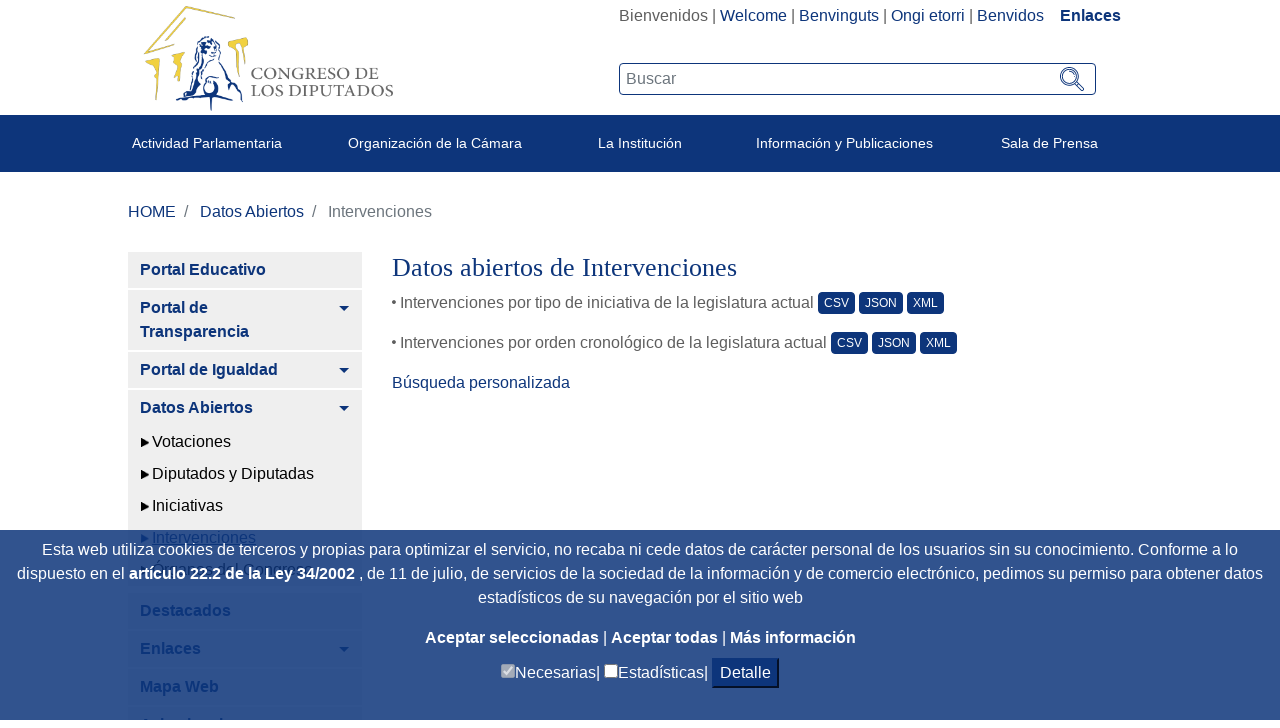

--- FILE ---
content_type: text/javascript
request_url: https://www.congreso.es/combo/?browserId=other&minifierType=&languageId=es_ES&t=1680602792339&/o/frontend-js-web/aui/autocomplete-list/autocomplete-list-min.js&/o/frontend-js-web/aui/autocomplete-list-keys/autocomplete-list-keys-min.js&/o/frontend-js-web/aui/autocomplete-plugin/autocomplete-plugin-min.js&/o/frontend-js-web/aui/autocomplete-filters/autocomplete-filters-min.js
body_size: 3150
content:
YUI.add("autocomplete-list",function(o,t){var i=o.Lang,s=o.Node,n=o.Array,h=o.UA.ie&&o.UA.ie<7,a="_CLASS_ITEM",l="_CLASS_ITEM_ACTIVE",r="_CLASS_ITEM_HOVER",e="_SELECTOR_ITEM",u="activeItem",c="alwaysShowList",d="circular",_="hoveredItem",g="item",f="list",v="result",m="results",p="visible",I="width",N="select",C=o.Base.create("autocompleteList",o.Widget,[o.AutoCompleteBase,o.WidgetPosition,o.WidgetPositionAlign],{ARIA_TEMPLATE:"<div/>",ITEM_TEMPLATE:"<li/>",LIST_TEMPLATE:"<ul/>",UI_EVENTS:(delete(C=o.merge(o.Node.DOM_EVENTS)).valuechange,delete C.valueChange,C),initializer:function(){var t=this.get("inputNode");t?(this._inputNode=t,this._listEvents=[],this.DEF_PARENT_NODE=t.get("parentNode"),this[a]=this.getClassName(g),this[l]=this.getClassName(g,"active"),this[r]=this.getClassName(g,"hover"),this[e]="."+this[a],this.publish(N,{defaultFn:this._defSelectFn})):o.error("No inputNode specified.")},destructor:function(){for(;this._listEvents.length;)this._listEvents.pop().detach();this._ariaNode&&this._ariaNode.remove().destroy(!0)},bindUI:function(){this._bindInput(),this._bindList()},renderUI:function(){var t=this._createAriaNode(),e=this.get("boundingBox"),i=this.get("contentBox"),s=this._inputNode,n=this._createListNode(),a=s.get("parentNode");s.addClass(this.getClassName("input")).setAttrs({"aria-autocomplete":f,"aria-expanded":!1,"aria-owns":n.get("id")}),a.append(t),h&&e.plug(o.Plugin.Shim),this._ariaNode=t,this._boundingBox=e,this._contentBox=i,this._listNode=n,this._parentNode=a},syncUI:function(){this._syncResults(),this._syncVisibility()},hide:function(){return this.get(c)?this:this.set(p,!1)},selectItem:function(t,e){if(t){if(!t.hasClass(this[a]))return this}else if(!(t=this.get(u)))return this;return this.fire(N,{itemNode:t,originEvent:e||null,result:t.getData(v)}),this},_activateNextItem:function(){var t=this.get(u),t=t?t.next(this[e])||(this.get(d)?null:t):this._getFirstItemNode();return this.set(u,t),this},_activatePrevItem:function(){var t=this.get(u),t=t?t.previous(this[e]):this.get(d)&&this._getLastItemNode();return this.set(u,t||null),this},_add:function(t){var e=[];return n.each(i.isArray(t)?t:[t],function(t){e.push(this._createItemNode(t).setData(v,t))},this),e=o.all(e),this._listNode.append(e.toFrag()),e},_ariaSay:function(t,e){t=this.get("strings."+t);this._ariaNode.set("text",e?i.sub(t,e):t)},_bindInput:function(){var t,e=this._inputNode;null===this.get("align")&&(t=(t=this.get("tokenInput"))&&t.get("boundingBox")||e,this.set("align",{node:t,points:["tl","bl"]}),!this.get(I)&&(t=t.get("offsetWidth"))&&this.set(I,t)),this._listEvents=this._listEvents.concat([e.after("blur",this._afterListInputBlur,this),e.after("focus",this._afterListInputFocus,this)])},_bindList:function(){this._listEvents=this._listEvents.concat([o.one("doc").after("click",this._afterDocClick,this),o.one("win").after("windowresize",this._syncPosition,this),this.after({mouseover:this._afterMouseOver,mouseout:this._afterMouseOut,activeItemChange:this._afterActiveItemChange,alwaysShowListChange:this._afterAlwaysShowListChange,hoveredItemChange:this._afterHoveredItemChange,resultsChange:this._afterResultsChange,visibleChange:this._afterVisibleChange}),this._listNode.delegate("click",this._onItemClick,this[e],this)])},_clear:function(){this.set(u,null),this._set(_,null),this._listNode.get("children").remove(!0)},_createAriaNode:function(){return s.create(this.ARIA_TEMPLATE).addClass(this.getClassName("aria")).setAttrs({"aria-live":"polite",role:"status"})},_createItemNode:function(t){var e=s.create(this.ITEM_TEMPLATE);return e.addClass(this[a]).setAttrs({id:o.stamp(e),role:"option"}).setAttribute("data-text",t.text).append(t.display)},_createListNode:function(){var t=this.get("listNode")||s.create(this.LIST_TEMPLATE);return t.addClass(this.getClassName(f)).setAttrs({id:o.stamp(t),role:"listbox"}),this._set("listNode",t),this.get("contentBox").append(t),t},_getFirstItemNode:function(){return this._listNode.one(this[e])},_getLastItemNode:function(){return this._listNode.one(this[e]+":last-child")},_syncPosition:function(){this._syncUIPosAlign(),this._syncShim()},_syncResults:function(t){t=t||this.get(m),this._clear(),t.length&&(this._add(t),this._ariaSay("items_available")),this._syncPosition(),this.get("activateFirstItem")&&!this.get(u)&&this.set(u,this._getFirstItemNode())},_syncShim:h?function(){var t=this._boundingBox.shim;t&&t.sync()}:function(){},_syncVisibility:function(t){this.get(c)&&this.set(p,t=!0),void 0===t&&(t=this.get(p)),this._inputNode.set("aria-expanded",t),this._boundingBox.set("aria-hidden",!t),t?this._syncPosition():(this.set(u,null),this._set(_,null),this._boundingBox.get("offsetWidth")),7===o.UA.ie&&o.one("body").addClass("yui3-ie7-sucks").removeClass("yui3-ie7-sucks")},_afterActiveItemChange:function(t){var e=this._inputNode,i=t.newVal,t=t.prevVal;t&&t._node&&t.removeClass(this[l]),i?(i.addClass(this[l]),e.set("aria-activedescendant",i.get("id"))):e.removeAttribute("aria-activedescendant"),!this.get("scrollIntoView")||(t=i||e).inRegion(o.DOM.viewportRegion(),!0)&&t.inRegion(this._contentBox,!0)||t.scrollIntoView()},_afterAlwaysShowListChange:function(t){this.set(p,t.newVal||0<this.get(m).length)},_afterDocClick:function(t){var e=this._boundingBox,t=t.target;t===this._inputNode||t===e||t.ancestor("#"+e.get("id"),!0)||this.hide()},_afterHoveredItemChange:function(t){var e=t.newVal,t=t.prevVal;t&&t.removeClass(this[r]),e&&e.addClass(this[r])},_afterListInputBlur:function(){this._listInputFocused=!1,!this.get(p)||this._mouseOverList||9===this._lastInputKey&&this.get("tabSelect")&&this.get(u)||this.hide()},_afterListInputFocus:function(){this._listInputFocused=!0},_afterMouseOver:function(t){t=t.domEvent.target.ancestor(this[e],!0);this._mouseOverList=!0,t&&this._set(_,t)},_afterMouseOut:function(){this._mouseOverList=!1,this._set(_,null)},_afterResultsChange:function(t){this._syncResults(t.newVal),this.get(c)||this.set(p,!!t.newVal.length)},_afterVisibleChange:function(t){
this._syncVisibility(!!t.newVal)},_onItemClick:function(t){var e=t.currentTarget;this.set(u,e),this.selectItem(e,t)},_defSelectFn:function(t){t=t.result.text;this._inputNode.focus(),this._updateValue(t),this._ariaSay("item_selected",{item:t}),this.hide()}},{ATTRS:{activateFirstItem:{value:!1},activeItem:{setter:o.one,value:null},alwaysShowList:{value:!1},circular:{value:!0},hoveredItem:{readOnly:!0,value:null},listNode:{writeOnce:"initOnly",value:null},scrollIntoView:{value:!1},strings:{valueFn:function(){return o.Intl.get("autocomplete-list")}},tabSelect:{value:!0},visible:{value:!1}},CSS_PREFIX:o.ClassNameManager.getClassName("aclist")});o.AutoCompleteList=C,o.AutoComplete=C},"patched-v3.18.3",{lang:["en","es","hu","it"],requires:["autocomplete-base","event-resize","node-screen","selector-css3","shim-plugin","widget","widget-position","widget-position-align"],skinnable:!0});
YUI.add("autocomplete-list-keys",function(t,e){function i(){t.after(this._bindKeys,this,"bindUI"),this._initKeys()}i.prototype={_initKeys:function(){var t={},e={};t[40]=this._keyDown,e[13]=this._keyEnter,e[27]=this._keyEsc,e[9]=this._keyTab,e[38]=this._keyUp,this._keys=t,this._keysVisible=e},destructor:function(){this._unbindKeys()},_bindKeys:function(){this._keyEvents=this._inputNode.on("keydown",this._onInputKey,this)},_unbindKeys:function(){this._keyEvents&&this._keyEvents.detach(),this._keyEvents=null},_keyDown:function(){this.get("visible")?this._activateNextItem():this.show()},_keyEnter:function(t){var e=this.get("activeItem");if(!e)return!1;this.selectItem(e,t)},_keyEsc:function(){this.hide()},_keyTab:function(t){var e;return!(!this.get("tabSelect")||!(e=this.get("activeItem")))&&(this.selectItem(e,t),!0)},_keyUp:function(){this._activatePrevItem()},_onInputKey:function(t){var e,i=t.keyCode;this._lastInputKey=i,this.get("results").length&&(e=!(e=this._keys[i])&&this.get("visible")?this._keysVisible[i]:e)&&!1!==e.call(this,t)&&t.preventDefault()}},t.Base.mix(t.AutoCompleteList,[i])},"patched-v3.18.3",{requires:["autocomplete-list","base-build"]});
YUI.add("autocomplete-plugin",function(e,t){var o=e.Plugin;function s(e){e.inputNode=e.host,e.render||!1===e.render||(e.render=!0),s.superclass.constructor.apply(this,arguments)}e.extend(s,e.AutoCompleteList,{},{NAME:"autocompleteListPlugin",NS:"ac",CSS_PREFIX:e.ClassNameManager.getClassName("aclist")}),o.AutoComplete=s,o.AutoCompleteList=s},"patched-v3.18.3",{requires:["autocomplete-list","node-pluginhost"]});
YUI.add("autocomplete-filters",function(t,r){var o=t.Array,u=t.Object,i=t.Text.WordBreak,e=t.mix(t.namespace("AutoCompleteFilters"),{charMatch:function(t,r,e){if(!t)return r;var n=o.unique((e?t:t.toLowerCase()).split(""));return o.filter(r,function(r){return r=r.text,e||(r=r.toLowerCase()),o.every(n,function(t){return-1!==r.indexOf(t)})})},charMatchCase:function(t,r){return e.charMatch(t,r,!0)},phraseMatch:function(r,t,e){return r?(e||(r=r.toLowerCase()),o.filter(t,function(t){return-1!==(e?t.text:t.text.toLowerCase()).indexOf(r)})):t},phraseMatchCase:function(t,r){return e.phraseMatch(t,r,!0)},startsWith:function(r,t,e){return r?(e||(r=r.toLowerCase()),o.filter(t,function(t){return 0===(e?t.text:t.text.toLowerCase()).indexOf(r)})):t},startsWithCase:function(t,r){return e.startsWith(t,r,!0)},subWordMatch:function(t,r,e){if(!t)return r;var n=i.getUniqueWords(t,{ignoreCase:!e});return o.filter(r,function(t){var r=e?t.text:t.text.toLowerCase();return o.every(n,function(t){return-1!==r.indexOf(t)})})},subWordMatchCase:function(t,r){return e.subWordMatch(t,r,!0)},wordMatch:function(t,r,e){if(!t)return r;var n={ignoreCase:!e},a=i.getUniqueWords(t,n);return o.filter(r,function(t){var r=o.hash(i.getUniqueWords(t.text,n));return o.every(a,function(t){return u.owns(r,t)})})},wordMatchCase:function(t,r){return e.wordMatch(t,r,!0)}})},"patched-v3.18.3",{requires:["array-extras","text-wordbreak"]});
